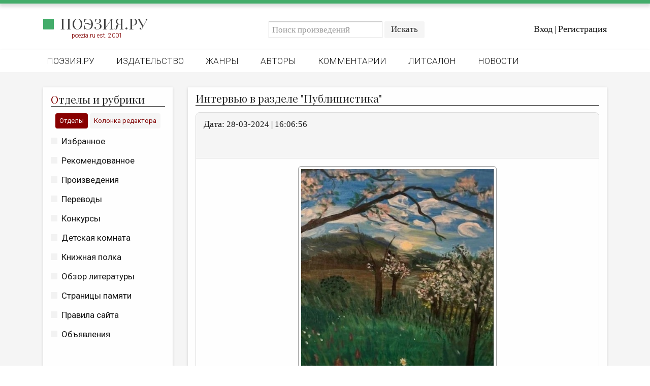

--- FILE ---
content_type: text/css
request_url: https://poezia.ru/stylesheets/auth_tabs_left.css
body_size: 388
content:
/* Style the tab */
.tab1 {
  display: flex;
  column-gap: 0.25em;
  overflow: hidden;
  border: 0px solid #fff;
  border-radius: 0px;
  background-color: #fff;
  margin-bottom: 14px;
}

/* Style the buttons inside the tab */
.tab1 button {
  background-color: #f5f5f5;
  float: left;
  border: none;
  outline: none;
  cursor: pointer;
  padding: 6px 8px;
  margin: 0 2px 0 2px;
  border-radius: 4px;
  transition: 0.6s;
}

/* Change background color of buttons on hover */
.tab1 button:hover {
  background-color: #ddd;
}

/* Create an active/current tablink class */
.tab1 button.active {
  background-color: #880000;
  color: #fff;
}

/* Style the tab content */
.tabcontent1 {
  display: none;
  padding: 0;
  border-radius: 4px;
  border-top: none;
  -webkit-animation: fadeEffect 1s;
  animation: fadeEffect 0.6s;
}